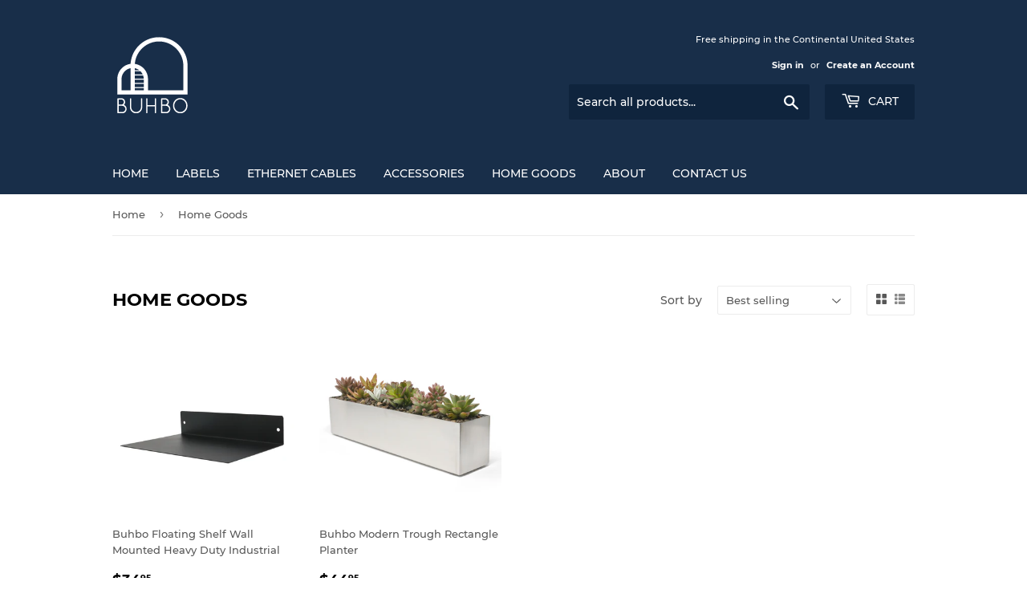

--- FILE ---
content_type: text/javascript; charset=utf-8
request_url: https://www.buhbo.com/products/buhbo-modern-trough-rectangle-planter.js
body_size: 1879
content:
{"id":4391315832918,"title":"Buhbo Modern Trough Rectangle Planter","handle":"buhbo-modern-trough-rectangle-planter","description":"\u003cp\u003eThe Buhbo Stainless Steel Planter helps you bring home a clean and sleek designer look. Perfect on the window sill, counter top, fireplace mantle, and as a table's centerpiece. The heavy duty stainless steel is hand welded to ensure a water tight enclosure. Because there are no drainage holes, the best way to plant succulents\/small plants is to use a layer of gravel, rock or pebbles on the bottom of the planter. Using an optional layer of charcoal over the gravel will improve the drainage and absorb impurities and odors. The top layer should be loose soil or cactus mix that drains well.\u003c\/p\u003e\n\u003cp\u003e\u003cstrong\u003eDimensions\u003c\/strong\u003e\u003c\/p\u003e\n\u003cp\u003e\u003c\/p\u003e\u003cul\u003e\n\u003cli\u003e16 inch - Length is 16 inches \/ Width is 3.25 inches \/ Height is 3.5 inches \/ Opening is 15.875 inches x 3.125 inches\u003c\/li\u003e\n\u003cli\u003e32 inch - Length is 32 inches \/ Width is 3.25 inches \/ Height is 3.5 inches \/ Opening is 31.875 inches x 3.125 inches\u003c\/li\u003e\n\u003cli\u003eLarge 16 inch - Length is 16 inches \/ Width is 8 inches \/ Height is 6 inches \/ Opening is 15.875 inches x 7.875 inches\u003c\/li\u003e\n\u003cli\u003eLarge 32 inch - Length is 32 inches \/ Width is 8 inches \/ Height is 6 inches \/ Opening is 31.875 inches x 7.875 inches\u003c\/li\u003e\n\u003c\/ul\u003e","published_at":"2019-12-18T03:47:51-08:00","created_at":"2019-11-21T17:27:15-08:00","vendor":"BUHBO","type":"Home Goods","tags":[],"price":4495,"price_min":4495,"price_max":13995,"available":true,"price_varies":true,"compare_at_price":null,"compare_at_price_min":0,"compare_at_price_max":0,"compare_at_price_varies":false,"variants":[{"id":31359916146774,"title":"16 inch \/ Stainless Steel","option1":"16 inch","option2":"Stainless Steel","option3":null,"sku":"BUB-PLNT-SS-16","requires_shipping":true,"taxable":true,"featured_image":{"id":13635505619030,"product_id":4391315832918,"position":1,"created_at":"2019-11-25T14:15:38-08:00","updated_at":"2019-11-25T14:15:38-08:00","alt":null,"width":1500,"height":1500,"src":"https:\/\/cdn.shopify.com\/s\/files\/1\/0103\/5572\/products\/planter-16-01.jpg?v=1574720138","variant_ids":[31359916146774]},"available":false,"name":"Buhbo Modern Trough Rectangle Planter - 16 inch \/ Stainless Steel","public_title":"16 inch \/ Stainless Steel","options":["16 inch","Stainless Steel"],"price":5495,"weight":1474,"compare_at_price":null,"inventory_quantity":0,"inventory_management":"shopify","inventory_policy":"deny","barcode":"887503181470","featured_media":{"alt":null,"id":5808317464662,"position":1,"preview_image":{"aspect_ratio":1.0,"height":1500,"width":1500,"src":"https:\/\/cdn.shopify.com\/s\/files\/1\/0103\/5572\/products\/planter-16-01.jpg?v=1574720138"}},"requires_selling_plan":false,"selling_plan_allocations":[]},{"id":39790289354838,"title":"16 inch \/ Black","option1":"16 inch","option2":"Black","option3":null,"sku":"BUB-PLNT-BLK-16","requires_shipping":true,"taxable":true,"featured_image":{"id":29803733319766,"product_id":4391315832918,"position":9,"created_at":"2022-04-08T12:11:40-07:00","updated_at":"2022-04-08T12:11:40-07:00","alt":null,"width":1500,"height":1500,"src":"https:\/\/cdn.shopify.com\/s\/files\/1\/0103\/5572\/products\/BUB-PLNT-BLK-16-00.jpg?v=1649445100","variant_ids":[39790289354838]},"available":true,"name":"Buhbo Modern Trough Rectangle Planter - 16 inch \/ Black","public_title":"16 inch \/ Black","options":["16 inch","Black"],"price":4495,"weight":1474,"compare_at_price":null,"inventory_quantity":100,"inventory_management":"shopify","inventory_policy":"deny","barcode":"","featured_media":{"alt":null,"id":22284445024342,"position":9,"preview_image":{"aspect_ratio":1.0,"height":1500,"width":1500,"src":"https:\/\/cdn.shopify.com\/s\/files\/1\/0103\/5572\/products\/BUB-PLNT-BLK-16-00.jpg?v=1649445100"}},"requires_selling_plan":false,"selling_plan_allocations":[]},{"id":39790289387606,"title":"16 inch \/ White","option1":"16 inch","option2":"White","option3":null,"sku":"BUB-PLNT-WHT-16","requires_shipping":true,"taxable":true,"featured_image":{"id":29803741544534,"product_id":4391315832918,"position":13,"created_at":"2022-04-08T12:12:40-07:00","updated_at":"2022-04-08T12:12:40-07:00","alt":null,"width":1500,"height":1500,"src":"https:\/\/cdn.shopify.com\/s\/files\/1\/0103\/5572\/products\/BUB-PLNT-WHT-16-00.jpg?v=1649445160","variant_ids":[39790289387606]},"available":true,"name":"Buhbo Modern Trough Rectangle Planter - 16 inch \/ White","public_title":"16 inch \/ White","options":["16 inch","White"],"price":4495,"weight":1474,"compare_at_price":null,"inventory_quantity":17,"inventory_management":"shopify","inventory_policy":"deny","barcode":"","featured_media":{"alt":null,"id":22284453740630,"position":13,"preview_image":{"aspect_ratio":1.0,"height":1500,"width":1500,"src":"https:\/\/cdn.shopify.com\/s\/files\/1\/0103\/5572\/products\/BUB-PLNT-WHT-16-00.jpg?v=1649445160"}},"requires_selling_plan":false,"selling_plan_allocations":[]},{"id":31359916277846,"title":"32 inch \/ Stainless Steel","option1":"32 inch","option2":"Stainless Steel","option3":null,"sku":"BUB-PLNT-SS-32","requires_shipping":true,"taxable":true,"featured_image":{"id":13635505979478,"product_id":4391315832918,"position":2,"created_at":"2019-11-25T14:15:40-08:00","updated_at":"2019-11-25T14:15:40-08:00","alt":null,"width":1500,"height":1500,"src":"https:\/\/cdn.shopify.com\/s\/files\/1\/0103\/5572\/products\/planter-32-01.jpg?v=1574720140","variant_ids":[31359916277846]},"available":true,"name":"Buhbo Modern Trough Rectangle Planter - 32 inch \/ Stainless Steel","public_title":"32 inch \/ Stainless Steel","options":["32 inch","Stainless Steel"],"price":6995,"weight":3175,"compare_at_price":null,"inventory_quantity":2,"inventory_management":"shopify","inventory_policy":"deny","barcode":"887503181487","featured_media":{"alt":null,"id":5808317857878,"position":2,"preview_image":{"aspect_ratio":1.0,"height":1500,"width":1500,"src":"https:\/\/cdn.shopify.com\/s\/files\/1\/0103\/5572\/products\/planter-32-01.jpg?v=1574720140"}},"requires_selling_plan":false,"selling_plan_allocations":[]},{"id":39790289420374,"title":"32 inch \/ Black","option1":"32 inch","option2":"Black","option3":null,"sku":"BUB-PLNT-BLK-32","requires_shipping":true,"taxable":true,"featured_image":{"id":29803744198742,"product_id":4391315832918,"position":14,"created_at":"2022-04-08T12:12:56-07:00","updated_at":"2022-04-08T12:12:56-07:00","alt":null,"width":1500,"height":1500,"src":"https:\/\/cdn.shopify.com\/s\/files\/1\/0103\/5572\/products\/BUB-PLNT-BLK-32-00.jpg?v=1649445176","variant_ids":[39790289420374]},"available":true,"name":"Buhbo Modern Trough Rectangle Planter - 32 inch \/ Black","public_title":"32 inch \/ Black","options":["32 inch","Black"],"price":6595,"weight":3175,"compare_at_price":null,"inventory_quantity":100,"inventory_management":"shopify","inventory_policy":"deny","barcode":"","featured_media":{"alt":null,"id":22284458000470,"position":14,"preview_image":{"aspect_ratio":1.0,"height":1500,"width":1500,"src":"https:\/\/cdn.shopify.com\/s\/files\/1\/0103\/5572\/products\/BUB-PLNT-BLK-32-00.jpg?v=1649445176"}},"requires_selling_plan":false,"selling_plan_allocations":[]},{"id":39790289453142,"title":"32 inch \/ White","option1":"32 inch","option2":"White","option3":null,"sku":"BUB-PLNT-WHT-32","requires_shipping":true,"taxable":true,"featured_image":{"id":29803749474390,"product_id":4391315832918,"position":17,"created_at":"2022-04-08T12:13:55-07:00","updated_at":"2022-04-08T12:13:55-07:00","alt":null,"width":1500,"height":1500,"src":"https:\/\/cdn.shopify.com\/s\/files\/1\/0103\/5572\/products\/BUB-PLNT-WHT-32-00.jpg?v=1649445235","variant_ids":[39790289453142]},"available":true,"name":"Buhbo Modern Trough Rectangle Planter - 32 inch \/ White","public_title":"32 inch \/ White","options":["32 inch","White"],"price":6595,"weight":3175,"compare_at_price":null,"inventory_quantity":70,"inventory_management":"shopify","inventory_policy":"deny","barcode":"","featured_media":{"alt":null,"id":22284462162006,"position":17,"preview_image":{"aspect_ratio":1.0,"height":1500,"width":1500,"src":"https:\/\/cdn.shopify.com\/s\/files\/1\/0103\/5572\/products\/BUB-PLNT-WHT-32-00.jpg?v=1649445235"}},"requires_selling_plan":false,"selling_plan_allocations":[]},{"id":31359916212310,"title":"Large 16 inch \/ Stainless Steel","option1":"Large 16 inch","option2":"Stainless Steel","option3":null,"sku":"BUB-PLNT-SS-LG-16","requires_shipping":true,"taxable":true,"featured_image":{"id":13635505094742,"product_id":4391315832918,"position":3,"created_at":"2019-11-25T14:15:35-08:00","updated_at":"2019-11-25T14:15:35-08:00","alt":null,"width":1500,"height":1500,"src":"https:\/\/cdn.shopify.com\/s\/files\/1\/0103\/5572\/products\/planter-6x8x16-02.jpg?v=1574720135","variant_ids":[31359916212310]},"available":false,"name":"Buhbo Modern Trough Rectangle Planter - Large 16 inch \/ Stainless Steel","public_title":"Large 16 inch \/ Stainless Steel","options":["Large 16 inch","Stainless Steel"],"price":8995,"weight":3348,"compare_at_price":null,"inventory_quantity":0,"inventory_management":"shopify","inventory_policy":"deny","barcode":"887503182774","featured_media":{"alt":null,"id":5808316973142,"position":3,"preview_image":{"aspect_ratio":1.0,"height":1500,"width":1500,"src":"https:\/\/cdn.shopify.com\/s\/files\/1\/0103\/5572\/products\/planter-6x8x16-02.jpg?v=1574720135"}},"requires_selling_plan":false,"selling_plan_allocations":[]},{"id":31359916245078,"title":"Large 32 inch \/ Stainless Steel","option1":"Large 32 inch","option2":"Stainless Steel","option3":null,"sku":"BUB-PLNT-SS-LG-32","requires_shipping":true,"taxable":true,"featured_image":{"id":13635506307158,"product_id":4391315832918,"position":4,"created_at":"2019-11-25T14:15:42-08:00","updated_at":"2019-11-25T14:15:42-08:00","alt":null,"width":1500,"height":1500,"src":"https:\/\/cdn.shopify.com\/s\/files\/1\/0103\/5572\/products\/planter-6x8x32-02.jpg?v=1574720142","variant_ids":[31359916245078]},"available":true,"name":"Buhbo Modern Trough Rectangle Planter - Large 32 inch \/ Stainless Steel","public_title":"Large 32 inch \/ Stainless Steel","options":["Large 32 inch","Stainless Steel"],"price":13995,"weight":6024,"compare_at_price":null,"inventory_quantity":12,"inventory_management":"shopify","inventory_policy":"deny","barcode":"887503182781","featured_media":{"alt":null,"id":5808318185558,"position":4,"preview_image":{"aspect_ratio":1.0,"height":1500,"width":1500,"src":"https:\/\/cdn.shopify.com\/s\/files\/1\/0103\/5572\/products\/planter-6x8x32-02.jpg?v=1574720142"}},"requires_selling_plan":false,"selling_plan_allocations":[]}],"images":["\/\/cdn.shopify.com\/s\/files\/1\/0103\/5572\/products\/planter-16-01.jpg?v=1574720138","\/\/cdn.shopify.com\/s\/files\/1\/0103\/5572\/products\/planter-32-01.jpg?v=1574720140","\/\/cdn.shopify.com\/s\/files\/1\/0103\/5572\/products\/planter-6x8x16-02.jpg?v=1574720135","\/\/cdn.shopify.com\/s\/files\/1\/0103\/5572\/products\/planter-6x8x32-02.jpg?v=1574720142","\/\/cdn.shopify.com\/s\/files\/1\/0103\/5572\/products\/planter-detail-01.jpg?v=1574731526","\/\/cdn.shopify.com\/s\/files\/1\/0103\/5572\/products\/planter-detail-02.jpg?v=1574731535","\/\/cdn.shopify.com\/s\/files\/1\/0103\/5572\/products\/planter-detail-03.jpg?v=1574731548","\/\/cdn.shopify.com\/s\/files\/1\/0103\/5572\/products\/planter-detail-04.jpg?v=1574731554","\/\/cdn.shopify.com\/s\/files\/1\/0103\/5572\/products\/BUB-PLNT-BLK-16-00.jpg?v=1649445100","\/\/cdn.shopify.com\/s\/files\/1\/0103\/5572\/products\/BUB-PLNT-BLK-16-01.jpg?v=1649445115","\/\/cdn.shopify.com\/s\/files\/1\/0103\/5572\/products\/BUB-PLNT-BLK-16-03.jpg?v=1649445121","\/\/cdn.shopify.com\/s\/files\/1\/0103\/5572\/products\/BUB-PLNT-BLK-16-02.jpg?v=1649445128","\/\/cdn.shopify.com\/s\/files\/1\/0103\/5572\/products\/BUB-PLNT-WHT-16-00.jpg?v=1649445160","\/\/cdn.shopify.com\/s\/files\/1\/0103\/5572\/products\/BUB-PLNT-BLK-32-00.jpg?v=1649445176","\/\/cdn.shopify.com\/s\/files\/1\/0103\/5572\/products\/BUB-PLNT-BLK-16-05.jpg?v=1649445186","\/\/cdn.shopify.com\/s\/files\/1\/0103\/5572\/products\/BUB-PLNT-BLK-32-03.jpg?v=1649445210","\/\/cdn.shopify.com\/s\/files\/1\/0103\/5572\/products\/BUB-PLNT-WHT-32-00.jpg?v=1649445235"],"featured_image":"\/\/cdn.shopify.com\/s\/files\/1\/0103\/5572\/products\/planter-16-01.jpg?v=1574720138","options":[{"name":"Size","position":1,"values":["16 inch","32 inch","Large 16 inch","Large 32 inch"]},{"name":"Color","position":2,"values":["Stainless Steel","Black","White"]}],"url":"\/products\/buhbo-modern-trough-rectangle-planter","media":[{"alt":null,"id":5808317464662,"position":1,"preview_image":{"aspect_ratio":1.0,"height":1500,"width":1500,"src":"https:\/\/cdn.shopify.com\/s\/files\/1\/0103\/5572\/products\/planter-16-01.jpg?v=1574720138"},"aspect_ratio":1.0,"height":1500,"media_type":"image","src":"https:\/\/cdn.shopify.com\/s\/files\/1\/0103\/5572\/products\/planter-16-01.jpg?v=1574720138","width":1500},{"alt":null,"id":5808317857878,"position":2,"preview_image":{"aspect_ratio":1.0,"height":1500,"width":1500,"src":"https:\/\/cdn.shopify.com\/s\/files\/1\/0103\/5572\/products\/planter-32-01.jpg?v=1574720140"},"aspect_ratio":1.0,"height":1500,"media_type":"image","src":"https:\/\/cdn.shopify.com\/s\/files\/1\/0103\/5572\/products\/planter-32-01.jpg?v=1574720140","width":1500},{"alt":null,"id":5808316973142,"position":3,"preview_image":{"aspect_ratio":1.0,"height":1500,"width":1500,"src":"https:\/\/cdn.shopify.com\/s\/files\/1\/0103\/5572\/products\/planter-6x8x16-02.jpg?v=1574720135"},"aspect_ratio":1.0,"height":1500,"media_type":"image","src":"https:\/\/cdn.shopify.com\/s\/files\/1\/0103\/5572\/products\/planter-6x8x16-02.jpg?v=1574720135","width":1500},{"alt":null,"id":5808318185558,"position":4,"preview_image":{"aspect_ratio":1.0,"height":1500,"width":1500,"src":"https:\/\/cdn.shopify.com\/s\/files\/1\/0103\/5572\/products\/planter-6x8x32-02.jpg?v=1574720142"},"aspect_ratio":1.0,"height":1500,"media_type":"image","src":"https:\/\/cdn.shopify.com\/s\/files\/1\/0103\/5572\/products\/planter-6x8x32-02.jpg?v=1574720142","width":1500},{"alt":null,"id":5810119442518,"position":5,"preview_image":{"aspect_ratio":1.0,"height":1500,"width":1500,"src":"https:\/\/cdn.shopify.com\/s\/files\/1\/0103\/5572\/products\/planter-detail-01.jpg?v=1574731526"},"aspect_ratio":1.0,"height":1500,"media_type":"image","src":"https:\/\/cdn.shopify.com\/s\/files\/1\/0103\/5572\/products\/planter-detail-01.jpg?v=1574731526","width":1500},{"alt":null,"id":5810120949846,"position":6,"preview_image":{"aspect_ratio":1.0,"height":1500,"width":1500,"src":"https:\/\/cdn.shopify.com\/s\/files\/1\/0103\/5572\/products\/planter-detail-02.jpg?v=1574731535"},"aspect_ratio":1.0,"height":1500,"media_type":"image","src":"https:\/\/cdn.shopify.com\/s\/files\/1\/0103\/5572\/products\/planter-detail-02.jpg?v=1574731535","width":1500},{"alt":null,"id":5810122260566,"position":7,"preview_image":{"aspect_ratio":1.0,"height":1500,"width":1500,"src":"https:\/\/cdn.shopify.com\/s\/files\/1\/0103\/5572\/products\/planter-detail-03.jpg?v=1574731548"},"aspect_ratio":1.0,"height":1500,"media_type":"image","src":"https:\/\/cdn.shopify.com\/s\/files\/1\/0103\/5572\/products\/planter-detail-03.jpg?v=1574731548","width":1500},{"alt":null,"id":5810123964502,"position":8,"preview_image":{"aspect_ratio":1.0,"height":1500,"width":1500,"src":"https:\/\/cdn.shopify.com\/s\/files\/1\/0103\/5572\/products\/planter-detail-04.jpg?v=1574731554"},"aspect_ratio":1.0,"height":1500,"media_type":"image","src":"https:\/\/cdn.shopify.com\/s\/files\/1\/0103\/5572\/products\/planter-detail-04.jpg?v=1574731554","width":1500},{"alt":null,"id":22284445024342,"position":9,"preview_image":{"aspect_ratio":1.0,"height":1500,"width":1500,"src":"https:\/\/cdn.shopify.com\/s\/files\/1\/0103\/5572\/products\/BUB-PLNT-BLK-16-00.jpg?v=1649445100"},"aspect_ratio":1.0,"height":1500,"media_type":"image","src":"https:\/\/cdn.shopify.com\/s\/files\/1\/0103\/5572\/products\/BUB-PLNT-BLK-16-00.jpg?v=1649445100","width":1500},{"alt":null,"id":22284450758742,"position":10,"preview_image":{"aspect_ratio":1.0,"height":1500,"width":1500,"src":"https:\/\/cdn.shopify.com\/s\/files\/1\/0103\/5572\/products\/BUB-PLNT-BLK-16-01.jpg?v=1649445115"},"aspect_ratio":1.0,"height":1500,"media_type":"image","src":"https:\/\/cdn.shopify.com\/s\/files\/1\/0103\/5572\/products\/BUB-PLNT-BLK-16-01.jpg?v=1649445115","width":1500},{"alt":null,"id":22284451119190,"position":11,"preview_image":{"aspect_ratio":1.0,"height":1500,"width":1500,"src":"https:\/\/cdn.shopify.com\/s\/files\/1\/0103\/5572\/products\/BUB-PLNT-BLK-16-03.jpg?v=1649445121"},"aspect_ratio":1.0,"height":1500,"media_type":"image","src":"https:\/\/cdn.shopify.com\/s\/files\/1\/0103\/5572\/products\/BUB-PLNT-BLK-16-03.jpg?v=1649445121","width":1500},{"alt":null,"id":22284451577942,"position":12,"preview_image":{"aspect_ratio":1.0,"height":1500,"width":1500,"src":"https:\/\/cdn.shopify.com\/s\/files\/1\/0103\/5572\/products\/BUB-PLNT-BLK-16-02.jpg?v=1649445128"},"aspect_ratio":1.0,"height":1500,"media_type":"image","src":"https:\/\/cdn.shopify.com\/s\/files\/1\/0103\/5572\/products\/BUB-PLNT-BLK-16-02.jpg?v=1649445128","width":1500},{"alt":null,"id":22284453740630,"position":13,"preview_image":{"aspect_ratio":1.0,"height":1500,"width":1500,"src":"https:\/\/cdn.shopify.com\/s\/files\/1\/0103\/5572\/products\/BUB-PLNT-WHT-16-00.jpg?v=1649445160"},"aspect_ratio":1.0,"height":1500,"media_type":"image","src":"https:\/\/cdn.shopify.com\/s\/files\/1\/0103\/5572\/products\/BUB-PLNT-WHT-16-00.jpg?v=1649445160","width":1500},{"alt":null,"id":22284458000470,"position":14,"preview_image":{"aspect_ratio":1.0,"height":1500,"width":1500,"src":"https:\/\/cdn.shopify.com\/s\/files\/1\/0103\/5572\/products\/BUB-PLNT-BLK-32-00.jpg?v=1649445176"},"aspect_ratio":1.0,"height":1500,"media_type":"image","src":"https:\/\/cdn.shopify.com\/s\/files\/1\/0103\/5572\/products\/BUB-PLNT-BLK-32-00.jpg?v=1649445176","width":1500},{"alt":null,"id":22284458950742,"position":15,"preview_image":{"aspect_ratio":1.0,"height":1500,"width":1500,"src":"https:\/\/cdn.shopify.com\/s\/files\/1\/0103\/5572\/products\/BUB-PLNT-BLK-16-05.jpg?v=1649445186"},"aspect_ratio":1.0,"height":1500,"media_type":"image","src":"https:\/\/cdn.shopify.com\/s\/files\/1\/0103\/5572\/products\/BUB-PLNT-BLK-16-05.jpg?v=1649445186","width":1500},{"alt":null,"id":22284460064854,"position":16,"preview_image":{"aspect_ratio":1.0,"height":1500,"width":1500,"src":"https:\/\/cdn.shopify.com\/s\/files\/1\/0103\/5572\/products\/BUB-PLNT-BLK-32-03.jpg?v=1649445210"},"aspect_ratio":1.0,"height":1500,"media_type":"image","src":"https:\/\/cdn.shopify.com\/s\/files\/1\/0103\/5572\/products\/BUB-PLNT-BLK-32-03.jpg?v=1649445210","width":1500},{"alt":null,"id":22284462162006,"position":17,"preview_image":{"aspect_ratio":1.0,"height":1500,"width":1500,"src":"https:\/\/cdn.shopify.com\/s\/files\/1\/0103\/5572\/products\/BUB-PLNT-WHT-32-00.jpg?v=1649445235"},"aspect_ratio":1.0,"height":1500,"media_type":"image","src":"https:\/\/cdn.shopify.com\/s\/files\/1\/0103\/5572\/products\/BUB-PLNT-WHT-32-00.jpg?v=1649445235","width":1500}],"requires_selling_plan":false,"selling_plan_groups":[]}

--- FILE ---
content_type: text/javascript; charset=utf-8
request_url: https://www.buhbo.com/products/buhbo-floating-shelf-wall-mounted-heavy-duty-industrial.js
body_size: 1247
content:
{"id":4716799688790,"title":"Buhbo Floating Shelf Wall Mounted Heavy Duty Industrial","handle":"buhbo-floating-shelf-wall-mounted-heavy-duty-industrial","description":"We love decor that fits into different styles and spaces. The clean simple design makes the Buhbo floating shelf versatile for any space. The durable high quality steel makes the shelf utilitarian while the professional finish makes the shelf eye catching. Use it for books, plants, figurines, picture frames, spice rack, and much more. \u003cbr\u003e\u003cbr\u003eThere is no top or bottom to this shelf. Install it with the flange or top or bottom. For an ultra clean look, the flange can be hidden with wall paneling with some planning.\u003cbr\u003e\u003cbr\u003e* EASY TO CLEAN: Like most stainless steel, finger prints and water spots may show. Simply use a damp towel, or a little window cleaner will take care of it.","published_at":"2020-05-21T10:09:11-07:00","created_at":"2020-05-21T10:18:07-07:00","vendor":"BUHBO","type":"Home Goods","tags":[],"price":3495,"price_min":3495,"price_max":8495,"available":true,"price_varies":true,"compare_at_price":null,"compare_at_price_min":0,"compare_at_price_max":0,"compare_at_price_varies":false,"variants":[{"id":32572675063894,"title":"12\"W x 8\"D \/ Black","option1":"12\"W x 8\"D","option2":"Black","option3":null,"sku":"BUB-SHLF-12-BLK","requires_shipping":true,"taxable":true,"featured_image":{"id":15027792314454,"product_id":4716799688790,"position":1,"created_at":"2020-05-21T10:18:11-07:00","updated_at":"2020-05-21T10:18:11-07:00","alt":null,"width":1500,"height":1500,"src":"https:\/\/cdn.shopify.com\/s\/files\/1\/0103\/5572\/products\/BUB-SHLF-12-BLK-01.jpg?v=1590081491","variant_ids":[32572675063894]},"available":true,"name":"Buhbo Floating Shelf Wall Mounted Heavy Duty Industrial - 12\"W x 8\"D \/ Black","public_title":"12\"W x 8\"D \/ Black","options":["12\"W x 8\"D","Black"],"price":3495,"weight":0,"compare_at_price":null,"inventory_quantity":100,"inventory_management":"shopify","inventory_policy":"deny","barcode":"887503183092","featured_media":{"alt":null,"id":7201030111318,"position":1,"preview_image":{"aspect_ratio":1.0,"height":1500,"width":1500,"src":"https:\/\/cdn.shopify.com\/s\/files\/1\/0103\/5572\/products\/BUB-SHLF-12-BLK-01.jpg?v=1590081491"}},"requires_selling_plan":false,"selling_plan_allocations":[]},{"id":32572675096662,"title":"12\"W x 8\"D \/ White","option1":"12\"W x 8\"D","option2":"White","option3":null,"sku":"BUB-SHLF-12-WHT","requires_shipping":true,"taxable":true,"featured_image":{"id":15027821740118,"product_id":4716799688790,"position":12,"created_at":"2020-05-21T10:22:02-07:00","updated_at":"2020-05-21T10:24:28-07:00","alt":null,"width":1500,"height":1500,"src":"https:\/\/cdn.shopify.com\/s\/files\/1\/0103\/5572\/products\/BUB-SHLF-12-WHT-01.jpg?v=1590081868","variant_ids":[32572675096662]},"available":true,"name":"Buhbo Floating Shelf Wall Mounted Heavy Duty Industrial - 12\"W x 8\"D \/ White","public_title":"12\"W x 8\"D \/ White","options":["12\"W x 8\"D","White"],"price":3495,"weight":0,"compare_at_price":null,"inventory_quantity":100,"inventory_management":"shopify","inventory_policy":"deny","barcode":"887503183108","featured_media":{"alt":null,"id":7201059176534,"position":12,"preview_image":{"aspect_ratio":1.0,"height":1500,"width":1500,"src":"https:\/\/cdn.shopify.com\/s\/files\/1\/0103\/5572\/products\/BUB-SHLF-12-WHT-01.jpg?v=1590081868"}},"requires_selling_plan":false,"selling_plan_allocations":[]},{"id":32572675129430,"title":"12\"W x 8\"D \/ Stainless Steel","option1":"12\"W x 8\"D","option2":"Stainless Steel","option3":null,"sku":"BUB-SHLF-12-SS","requires_shipping":true,"taxable":true,"featured_image":{"id":15027821805654,"product_id":4716799688790,"position":8,"created_at":"2020-05-21T10:22:03-07:00","updated_at":"2020-05-21T10:24:28-07:00","alt":null,"width":1500,"height":1500,"src":"https:\/\/cdn.shopify.com\/s\/files\/1\/0103\/5572\/products\/BUB-SHLF-12-SS-01.jpg?v=1590081868","variant_ids":[32572675129430]},"available":true,"name":"Buhbo Floating Shelf Wall Mounted Heavy Duty Industrial - 12\"W x 8\"D \/ Stainless Steel","public_title":"12\"W x 8\"D \/ Stainless Steel","options":["12\"W x 8\"D","Stainless Steel"],"price":3495,"weight":0,"compare_at_price":null,"inventory_quantity":100,"inventory_management":"shopify","inventory_policy":"continue","barcode":"887503183115","featured_media":{"alt":null,"id":7201059045462,"position":8,"preview_image":{"aspect_ratio":1.0,"height":1500,"width":1500,"src":"https:\/\/cdn.shopify.com\/s\/files\/1\/0103\/5572\/products\/BUB-SHLF-12-SS-01.jpg?v=1590081868"}},"requires_selling_plan":false,"selling_plan_allocations":[]},{"id":32572675162198,"title":"24\"W x 8\"D \/ Black","option1":"24\"W x 8\"D","option2":"Black","option3":null,"sku":"BUB-SHLF-24-BLK","requires_shipping":true,"taxable":true,"featured_image":{"id":15027821707350,"product_id":4716799688790,"position":16,"created_at":"2020-05-21T10:22:02-07:00","updated_at":"2020-05-21T10:24:28-07:00","alt":null,"width":1500,"height":1500,"src":"https:\/\/cdn.shopify.com\/s\/files\/1\/0103\/5572\/products\/BUB-SHLF-24-BLK-01.jpg?v=1590081868","variant_ids":[32572675162198]},"available":false,"name":"Buhbo Floating Shelf Wall Mounted Heavy Duty Industrial - 24\"W x 8\"D \/ Black","public_title":"24\"W x 8\"D \/ Black","options":["24\"W x 8\"D","Black"],"price":5995,"weight":2939,"compare_at_price":null,"inventory_quantity":0,"inventory_management":"shopify","inventory_policy":"deny","barcode":"887503183122","featured_media":{"alt":null,"id":7201059307606,"position":16,"preview_image":{"aspect_ratio":1.0,"height":1500,"width":1500,"src":"https:\/\/cdn.shopify.com\/s\/files\/1\/0103\/5572\/products\/BUB-SHLF-24-BLK-01.jpg?v=1590081868"}},"requires_selling_plan":false,"selling_plan_allocations":[]},{"id":32572675194966,"title":"24\"W x 8\"D \/ White","option1":"24\"W x 8\"D","option2":"White","option3":null,"sku":"BUB-SHLF-24-WHT","requires_shipping":true,"taxable":true,"featured_image":{"id":15027822428246,"product_id":4716799688790,"position":24,"created_at":"2020-05-21T10:22:06-07:00","updated_at":"2020-05-21T10:24:28-07:00","alt":null,"width":1500,"height":1500,"src":"https:\/\/cdn.shopify.com\/s\/files\/1\/0103\/5572\/products\/BUB-SHLF-24-WHT-01.jpg?v=1590081868","variant_ids":[32572675194966]},"available":false,"name":"Buhbo Floating Shelf Wall Mounted Heavy Duty Industrial - 24\"W x 8\"D \/ White","public_title":"24\"W x 8\"D \/ White","options":["24\"W x 8\"D","White"],"price":5995,"weight":0,"compare_at_price":null,"inventory_quantity":0,"inventory_management":"shopify","inventory_policy":"deny","barcode":"887503183139","featured_media":{"alt":null,"id":7201059569750,"position":24,"preview_image":{"aspect_ratio":1.0,"height":1500,"width":1500,"src":"https:\/\/cdn.shopify.com\/s\/files\/1\/0103\/5572\/products\/BUB-SHLF-24-WHT-01.jpg?v=1590081868"}},"requires_selling_plan":false,"selling_plan_allocations":[]},{"id":32572675227734,"title":"24\"W x 8\"D \/ Stainless Steel","option1":"24\"W x 8\"D","option2":"Stainless Steel","option3":null,"sku":"BUB-SHLF-24-SS","requires_shipping":true,"taxable":true,"featured_image":{"id":15027822723158,"product_id":4716799688790,"position":20,"created_at":"2020-05-21T10:22:09-07:00","updated_at":"2020-05-21T10:24:28-07:00","alt":null,"width":1500,"height":1500,"src":"https:\/\/cdn.shopify.com\/s\/files\/1\/0103\/5572\/products\/BUB-SHLF-24-SS-01.jpg?v=1590081868","variant_ids":[32572675227734]},"available":false,"name":"Buhbo Floating Shelf Wall Mounted Heavy Duty Industrial - 24\"W x 8\"D \/ Stainless Steel","public_title":"24\"W x 8\"D \/ Stainless Steel","options":["24\"W x 8\"D","Stainless Steel"],"price":5995,"weight":0,"compare_at_price":null,"inventory_quantity":0,"inventory_management":"shopify","inventory_policy":"deny","barcode":"887503183146","featured_media":{"alt":null,"id":7201059438678,"position":20,"preview_image":{"aspect_ratio":1.0,"height":1500,"width":1500,"src":"https:\/\/cdn.shopify.com\/s\/files\/1\/0103\/5572\/products\/BUB-SHLF-24-SS-01.jpg?v=1590081868"}},"requires_selling_plan":false,"selling_plan_allocations":[]},{"id":32572675260502,"title":"36\"W x 8\"D \/ Black","option1":"36\"W x 8\"D","option2":"Black","option3":null,"sku":"BUB-SHLF-36-BLK","requires_shipping":true,"taxable":true,"featured_image":{"id":15027822100566,"product_id":4716799688790,"position":28,"created_at":"2020-05-21T10:22:05-07:00","updated_at":"2020-05-21T10:24:28-07:00","alt":null,"width":1500,"height":1500,"src":"https:\/\/cdn.shopify.com\/s\/files\/1\/0103\/5572\/products\/BUB-SHLF-36-BLK-01.jpg?v=1590081868","variant_ids":[32572675260502]},"available":false,"name":"Buhbo Floating Shelf Wall Mounted Heavy Duty Industrial - 36\"W x 8\"D \/ Black","public_title":"36\"W x 8\"D \/ Black","options":["36\"W x 8\"D","Black"],"price":8495,"weight":0,"compare_at_price":null,"inventory_quantity":0,"inventory_management":"shopify","inventory_policy":"deny","barcode":"887503183153","featured_media":{"alt":null,"id":7201059700822,"position":28,"preview_image":{"aspect_ratio":1.0,"height":1500,"width":1500,"src":"https:\/\/cdn.shopify.com\/s\/files\/1\/0103\/5572\/products\/BUB-SHLF-36-BLK-01.jpg?v=1590081868"}},"requires_selling_plan":false,"selling_plan_allocations":[]},{"id":32572675293270,"title":"36\"W x 8\"D \/ White","option1":"36\"W x 8\"D","option2":"White","option3":null,"sku":"BUB-SHLF-36-WHT","requires_shipping":true,"taxable":true,"featured_image":{"id":15027821936726,"product_id":4716799688790,"position":36,"created_at":"2020-05-21T10:22:04-07:00","updated_at":"2020-05-21T10:24:28-07:00","alt":null,"width":1500,"height":1500,"src":"https:\/\/cdn.shopify.com\/s\/files\/1\/0103\/5572\/products\/BUB-SHLF-36-WHT-01.jpg?v=1590081868","variant_ids":[32572675293270]},"available":false,"name":"Buhbo Floating Shelf Wall Mounted Heavy Duty Industrial - 36\"W x 8\"D \/ White","public_title":"36\"W x 8\"D \/ White","options":["36\"W x 8\"D","White"],"price":8495,"weight":0,"compare_at_price":null,"inventory_quantity":0,"inventory_management":"shopify","inventory_policy":"deny","barcode":"887503183160","featured_media":{"alt":null,"id":7201059962966,"position":36,"preview_image":{"aspect_ratio":1.0,"height":1500,"width":1500,"src":"https:\/\/cdn.shopify.com\/s\/files\/1\/0103\/5572\/products\/BUB-SHLF-36-WHT-01.jpg?v=1590081868"}},"requires_selling_plan":false,"selling_plan_allocations":[]},{"id":32572675326038,"title":"36\"W x 8\"D \/ Stainless Steel","option1":"36\"W x 8\"D","option2":"Stainless Steel","option3":null,"sku":"BUB-SHLF-36-SS","requires_shipping":true,"taxable":true,"featured_image":{"id":15027823411286,"product_id":4716799688790,"position":32,"created_at":"2020-05-21T10:22:14-07:00","updated_at":"2020-05-21T10:24:28-07:00","alt":null,"width":1500,"height":1500,"src":"https:\/\/cdn.shopify.com\/s\/files\/1\/0103\/5572\/products\/BUB-SHLF-36-SS-01.jpg?v=1590081868","variant_ids":[32572675326038]},"available":false,"name":"Buhbo Floating Shelf Wall Mounted Heavy Duty Industrial - 36\"W x 8\"D \/ Stainless Steel","public_title":"36\"W x 8\"D \/ Stainless Steel","options":["36\"W x 8\"D","Stainless Steel"],"price":8495,"weight":0,"compare_at_price":null,"inventory_quantity":0,"inventory_management":"shopify","inventory_policy":"deny","barcode":"887503183177","featured_media":{"alt":null,"id":7201059831894,"position":32,"preview_image":{"aspect_ratio":1.0,"height":1500,"width":1500,"src":"https:\/\/cdn.shopify.com\/s\/files\/1\/0103\/5572\/products\/BUB-SHLF-36-SS-01.jpg?v=1590081868"}},"requires_selling_plan":false,"selling_plan_allocations":[]}],"images":["\/\/cdn.shopify.com\/s\/files\/1\/0103\/5572\/products\/BUB-SHLF-12-BLK-01.jpg?v=1590081491","\/\/cdn.shopify.com\/s\/files\/1\/0103\/5572\/products\/BUB-SHLF-BLK-D1.jpg?v=1590081879","\/\/cdn.shopify.com\/s\/files\/1\/0103\/5572\/products\/BUB-SHLF-WHT-D1.jpg?v=1590081879","\/\/cdn.shopify.com\/s\/files\/1\/0103\/5572\/products\/BUB-SHLF-Kitchen.jpg?v=1590081879","\/\/cdn.shopify.com\/s\/files\/1\/0103\/5572\/products\/BUB-SHLF-12-BLK-02.jpg?v=1590081879","\/\/cdn.shopify.com\/s\/files\/1\/0103\/5572\/products\/BUB-SHLF-12-BLK-03.jpg?v=1590081879","\/\/cdn.shopify.com\/s\/files\/1\/0103\/5572\/products\/BUB-SHLF-12-BLK-04.jpg?v=1590081879","\/\/cdn.shopify.com\/s\/files\/1\/0103\/5572\/products\/BUB-SHLF-12-SS-01.jpg?v=1590081868","\/\/cdn.shopify.com\/s\/files\/1\/0103\/5572\/products\/BUB-SHLF-12-SS-02.jpg?v=1590081868","\/\/cdn.shopify.com\/s\/files\/1\/0103\/5572\/products\/BUB-SHLF-12-SS-03.jpg?v=1590081868","\/\/cdn.shopify.com\/s\/files\/1\/0103\/5572\/products\/BUB-SHLF-12-SS-04.jpg?v=1590081868","\/\/cdn.shopify.com\/s\/files\/1\/0103\/5572\/products\/BUB-SHLF-12-WHT-01.jpg?v=1590081868","\/\/cdn.shopify.com\/s\/files\/1\/0103\/5572\/products\/BUB-SHLF-12-WHT-02.jpg?v=1590081868","\/\/cdn.shopify.com\/s\/files\/1\/0103\/5572\/products\/BUB-SHLF-12-WHT-03.jpg?v=1590081868","\/\/cdn.shopify.com\/s\/files\/1\/0103\/5572\/products\/BUB-SHLF-12-WHT-04.jpg?v=1590081868","\/\/cdn.shopify.com\/s\/files\/1\/0103\/5572\/products\/BUB-SHLF-24-BLK-01.jpg?v=1590081868","\/\/cdn.shopify.com\/s\/files\/1\/0103\/5572\/products\/BUB-SHLF-24-BLK-02.jpg?v=1590081868","\/\/cdn.shopify.com\/s\/files\/1\/0103\/5572\/products\/BUB-SHLF-24-BLK-03.jpg?v=1590081868","\/\/cdn.shopify.com\/s\/files\/1\/0103\/5572\/products\/BUB-SHLF-24-BLK-04.jpg?v=1590081868","\/\/cdn.shopify.com\/s\/files\/1\/0103\/5572\/products\/BUB-SHLF-24-SS-01.jpg?v=1590081868","\/\/cdn.shopify.com\/s\/files\/1\/0103\/5572\/products\/BUB-SHLF-24-SS-02.jpg?v=1590081868","\/\/cdn.shopify.com\/s\/files\/1\/0103\/5572\/products\/BUB-SHLF-24-SS-03.jpg?v=1590081868","\/\/cdn.shopify.com\/s\/files\/1\/0103\/5572\/products\/BUB-SHLF-24-SS-04.jpg?v=1590081868","\/\/cdn.shopify.com\/s\/files\/1\/0103\/5572\/products\/BUB-SHLF-24-WHT-01.jpg?v=1590081868","\/\/cdn.shopify.com\/s\/files\/1\/0103\/5572\/products\/BUB-SHLF-24-WHT-02.jpg?v=1590081868","\/\/cdn.shopify.com\/s\/files\/1\/0103\/5572\/products\/BUB-SHLF-24-WHT-03.jpg?v=1590081868","\/\/cdn.shopify.com\/s\/files\/1\/0103\/5572\/products\/BUB-SHLF-24-WHT-04.jpg?v=1590081868","\/\/cdn.shopify.com\/s\/files\/1\/0103\/5572\/products\/BUB-SHLF-36-BLK-01.jpg?v=1590081868","\/\/cdn.shopify.com\/s\/files\/1\/0103\/5572\/products\/BUB-SHLF-36-BLK-02.jpg?v=1590081868","\/\/cdn.shopify.com\/s\/files\/1\/0103\/5572\/products\/BUB-SHLF-36-BLK-03.jpg?v=1590081868","\/\/cdn.shopify.com\/s\/files\/1\/0103\/5572\/products\/BUB-SHLF-36-BLK-04.jpg?v=1590081868","\/\/cdn.shopify.com\/s\/files\/1\/0103\/5572\/products\/BUB-SHLF-36-SS-01.jpg?v=1590081868","\/\/cdn.shopify.com\/s\/files\/1\/0103\/5572\/products\/BUB-SHLF-36-SS-02.jpg?v=1590081868","\/\/cdn.shopify.com\/s\/files\/1\/0103\/5572\/products\/BUB-SHLF-36-SS-03.jpg?v=1590081868","\/\/cdn.shopify.com\/s\/files\/1\/0103\/5572\/products\/BUB-SHLF-36-SS-04.jpg?v=1590081868","\/\/cdn.shopify.com\/s\/files\/1\/0103\/5572\/products\/BUB-SHLF-36-WHT-01.jpg?v=1590081868","\/\/cdn.shopify.com\/s\/files\/1\/0103\/5572\/products\/BUB-SHLF-36-WHT-02.jpg?v=1590081868","\/\/cdn.shopify.com\/s\/files\/1\/0103\/5572\/products\/BUB-SHLF-36-WHT-03.jpg?v=1590081868","\/\/cdn.shopify.com\/s\/files\/1\/0103\/5572\/products\/BUB-SHLF-36-WHT-04.jpg?v=1590081868"],"featured_image":"\/\/cdn.shopify.com\/s\/files\/1\/0103\/5572\/products\/BUB-SHLF-12-BLK-01.jpg?v=1590081491","options":[{"name":"Size","position":1,"values":["12\"W x 8\"D","24\"W x 8\"D","36\"W x 8\"D"]},{"name":"Color","position":2,"values":["Black","White","Stainless Steel"]}],"url":"\/products\/buhbo-floating-shelf-wall-mounted-heavy-duty-industrial","media":[{"alt":null,"id":7201030111318,"position":1,"preview_image":{"aspect_ratio":1.0,"height":1500,"width":1500,"src":"https:\/\/cdn.shopify.com\/s\/files\/1\/0103\/5572\/products\/BUB-SHLF-12-BLK-01.jpg?v=1590081491"},"aspect_ratio":1.0,"height":1500,"media_type":"image","src":"https:\/\/cdn.shopify.com\/s\/files\/1\/0103\/5572\/products\/BUB-SHLF-12-BLK-01.jpg?v=1590081491","width":1500},{"alt":null,"id":7201030242390,"position":2,"preview_image":{"aspect_ratio":1.0,"height":1500,"width":1500,"src":"https:\/\/cdn.shopify.com\/s\/files\/1\/0103\/5572\/products\/BUB-SHLF-BLK-D1.jpg?v=1590081879"},"aspect_ratio":1.0,"height":1500,"media_type":"image","src":"https:\/\/cdn.shopify.com\/s\/files\/1\/0103\/5572\/products\/BUB-SHLF-BLK-D1.jpg?v=1590081879","width":1500},{"alt":null,"id":7201076314198,"position":3,"preview_image":{"aspect_ratio":1.0,"height":1500,"width":1500,"src":"https:\/\/cdn.shopify.com\/s\/files\/1\/0103\/5572\/products\/BUB-SHLF-WHT-D1.jpg?v=1590081879"},"aspect_ratio":1.0,"height":1500,"media_type":"image","src":"https:\/\/cdn.shopify.com\/s\/files\/1\/0103\/5572\/products\/BUB-SHLF-WHT-D1.jpg?v=1590081879","width":1500},{"alt":null,"id":7201030275158,"position":4,"preview_image":{"aspect_ratio":1.0,"height":1500,"width":1500,"src":"https:\/\/cdn.shopify.com\/s\/files\/1\/0103\/5572\/products\/BUB-SHLF-Kitchen.jpg?v=1590081879"},"aspect_ratio":1.0,"height":1500,"media_type":"image","src":"https:\/\/cdn.shopify.com\/s\/files\/1\/0103\/5572\/products\/BUB-SHLF-Kitchen.jpg?v=1590081879","width":1500},{"alt":null,"id":7201030144086,"position":5,"preview_image":{"aspect_ratio":1.0,"height":1500,"width":1500,"src":"https:\/\/cdn.shopify.com\/s\/files\/1\/0103\/5572\/products\/BUB-SHLF-12-BLK-02.jpg?v=1590081879"},"aspect_ratio":1.0,"height":1500,"media_type":"image","src":"https:\/\/cdn.shopify.com\/s\/files\/1\/0103\/5572\/products\/BUB-SHLF-12-BLK-02.jpg?v=1590081879","width":1500},{"alt":null,"id":7201030176854,"position":6,"preview_image":{"aspect_ratio":1.0,"height":1500,"width":1500,"src":"https:\/\/cdn.shopify.com\/s\/files\/1\/0103\/5572\/products\/BUB-SHLF-12-BLK-03.jpg?v=1590081879"},"aspect_ratio":1.0,"height":1500,"media_type":"image","src":"https:\/\/cdn.shopify.com\/s\/files\/1\/0103\/5572\/products\/BUB-SHLF-12-BLK-03.jpg?v=1590081879","width":1500},{"alt":null,"id":7201030209622,"position":7,"preview_image":{"aspect_ratio":1.0,"height":1500,"width":1500,"src":"https:\/\/cdn.shopify.com\/s\/files\/1\/0103\/5572\/products\/BUB-SHLF-12-BLK-04.jpg?v=1590081879"},"aspect_ratio":1.0,"height":1500,"media_type":"image","src":"https:\/\/cdn.shopify.com\/s\/files\/1\/0103\/5572\/products\/BUB-SHLF-12-BLK-04.jpg?v=1590081879","width":1500},{"alt":null,"id":7201059045462,"position":8,"preview_image":{"aspect_ratio":1.0,"height":1500,"width":1500,"src":"https:\/\/cdn.shopify.com\/s\/files\/1\/0103\/5572\/products\/BUB-SHLF-12-SS-01.jpg?v=1590081868"},"aspect_ratio":1.0,"height":1500,"media_type":"image","src":"https:\/\/cdn.shopify.com\/s\/files\/1\/0103\/5572\/products\/BUB-SHLF-12-SS-01.jpg?v=1590081868","width":1500},{"alt":null,"id":7201059078230,"position":9,"preview_image":{"aspect_ratio":1.0,"height":1500,"width":1500,"src":"https:\/\/cdn.shopify.com\/s\/files\/1\/0103\/5572\/products\/BUB-SHLF-12-SS-02.jpg?v=1590081868"},"aspect_ratio":1.0,"height":1500,"media_type":"image","src":"https:\/\/cdn.shopify.com\/s\/files\/1\/0103\/5572\/products\/BUB-SHLF-12-SS-02.jpg?v=1590081868","width":1500},{"alt":null,"id":7201059110998,"position":10,"preview_image":{"aspect_ratio":1.0,"height":1500,"width":1500,"src":"https:\/\/cdn.shopify.com\/s\/files\/1\/0103\/5572\/products\/BUB-SHLF-12-SS-03.jpg?v=1590081868"},"aspect_ratio":1.0,"height":1500,"media_type":"image","src":"https:\/\/cdn.shopify.com\/s\/files\/1\/0103\/5572\/products\/BUB-SHLF-12-SS-03.jpg?v=1590081868","width":1500},{"alt":null,"id":7201059143766,"position":11,"preview_image":{"aspect_ratio":1.0,"height":1500,"width":1500,"src":"https:\/\/cdn.shopify.com\/s\/files\/1\/0103\/5572\/products\/BUB-SHLF-12-SS-04.jpg?v=1590081868"},"aspect_ratio":1.0,"height":1500,"media_type":"image","src":"https:\/\/cdn.shopify.com\/s\/files\/1\/0103\/5572\/products\/BUB-SHLF-12-SS-04.jpg?v=1590081868","width":1500},{"alt":null,"id":7201059176534,"position":12,"preview_image":{"aspect_ratio":1.0,"height":1500,"width":1500,"src":"https:\/\/cdn.shopify.com\/s\/files\/1\/0103\/5572\/products\/BUB-SHLF-12-WHT-01.jpg?v=1590081868"},"aspect_ratio":1.0,"height":1500,"media_type":"image","src":"https:\/\/cdn.shopify.com\/s\/files\/1\/0103\/5572\/products\/BUB-SHLF-12-WHT-01.jpg?v=1590081868","width":1500},{"alt":null,"id":7201059209302,"position":13,"preview_image":{"aspect_ratio":1.0,"height":1500,"width":1500,"src":"https:\/\/cdn.shopify.com\/s\/files\/1\/0103\/5572\/products\/BUB-SHLF-12-WHT-02.jpg?v=1590081868"},"aspect_ratio":1.0,"height":1500,"media_type":"image","src":"https:\/\/cdn.shopify.com\/s\/files\/1\/0103\/5572\/products\/BUB-SHLF-12-WHT-02.jpg?v=1590081868","width":1500},{"alt":null,"id":7201059242070,"position":14,"preview_image":{"aspect_ratio":1.0,"height":1500,"width":1500,"src":"https:\/\/cdn.shopify.com\/s\/files\/1\/0103\/5572\/products\/BUB-SHLF-12-WHT-03.jpg?v=1590081868"},"aspect_ratio":1.0,"height":1500,"media_type":"image","src":"https:\/\/cdn.shopify.com\/s\/files\/1\/0103\/5572\/products\/BUB-SHLF-12-WHT-03.jpg?v=1590081868","width":1500},{"alt":null,"id":7201059274838,"position":15,"preview_image":{"aspect_ratio":1.0,"height":1500,"width":1500,"src":"https:\/\/cdn.shopify.com\/s\/files\/1\/0103\/5572\/products\/BUB-SHLF-12-WHT-04.jpg?v=1590081868"},"aspect_ratio":1.0,"height":1500,"media_type":"image","src":"https:\/\/cdn.shopify.com\/s\/files\/1\/0103\/5572\/products\/BUB-SHLF-12-WHT-04.jpg?v=1590081868","width":1500},{"alt":null,"id":7201059307606,"position":16,"preview_image":{"aspect_ratio":1.0,"height":1500,"width":1500,"src":"https:\/\/cdn.shopify.com\/s\/files\/1\/0103\/5572\/products\/BUB-SHLF-24-BLK-01.jpg?v=1590081868"},"aspect_ratio":1.0,"height":1500,"media_type":"image","src":"https:\/\/cdn.shopify.com\/s\/files\/1\/0103\/5572\/products\/BUB-SHLF-24-BLK-01.jpg?v=1590081868","width":1500},{"alt":null,"id":7201059340374,"position":17,"preview_image":{"aspect_ratio":1.0,"height":1500,"width":1500,"src":"https:\/\/cdn.shopify.com\/s\/files\/1\/0103\/5572\/products\/BUB-SHLF-24-BLK-02.jpg?v=1590081868"},"aspect_ratio":1.0,"height":1500,"media_type":"image","src":"https:\/\/cdn.shopify.com\/s\/files\/1\/0103\/5572\/products\/BUB-SHLF-24-BLK-02.jpg?v=1590081868","width":1500},{"alt":null,"id":7201059373142,"position":18,"preview_image":{"aspect_ratio":1.0,"height":1500,"width":1500,"src":"https:\/\/cdn.shopify.com\/s\/files\/1\/0103\/5572\/products\/BUB-SHLF-24-BLK-03.jpg?v=1590081868"},"aspect_ratio":1.0,"height":1500,"media_type":"image","src":"https:\/\/cdn.shopify.com\/s\/files\/1\/0103\/5572\/products\/BUB-SHLF-24-BLK-03.jpg?v=1590081868","width":1500},{"alt":null,"id":7201059405910,"position":19,"preview_image":{"aspect_ratio":1.0,"height":1500,"width":1500,"src":"https:\/\/cdn.shopify.com\/s\/files\/1\/0103\/5572\/products\/BUB-SHLF-24-BLK-04.jpg?v=1590081868"},"aspect_ratio":1.0,"height":1500,"media_type":"image","src":"https:\/\/cdn.shopify.com\/s\/files\/1\/0103\/5572\/products\/BUB-SHLF-24-BLK-04.jpg?v=1590081868","width":1500},{"alt":null,"id":7201059438678,"position":20,"preview_image":{"aspect_ratio":1.0,"height":1500,"width":1500,"src":"https:\/\/cdn.shopify.com\/s\/files\/1\/0103\/5572\/products\/BUB-SHLF-24-SS-01.jpg?v=1590081868"},"aspect_ratio":1.0,"height":1500,"media_type":"image","src":"https:\/\/cdn.shopify.com\/s\/files\/1\/0103\/5572\/products\/BUB-SHLF-24-SS-01.jpg?v=1590081868","width":1500},{"alt":null,"id":7201059471446,"position":21,"preview_image":{"aspect_ratio":1.0,"height":1500,"width":1500,"src":"https:\/\/cdn.shopify.com\/s\/files\/1\/0103\/5572\/products\/BUB-SHLF-24-SS-02.jpg?v=1590081868"},"aspect_ratio":1.0,"height":1500,"media_type":"image","src":"https:\/\/cdn.shopify.com\/s\/files\/1\/0103\/5572\/products\/BUB-SHLF-24-SS-02.jpg?v=1590081868","width":1500},{"alt":null,"id":7201059504214,"position":22,"preview_image":{"aspect_ratio":1.0,"height":1500,"width":1500,"src":"https:\/\/cdn.shopify.com\/s\/files\/1\/0103\/5572\/products\/BUB-SHLF-24-SS-03.jpg?v=1590081868"},"aspect_ratio":1.0,"height":1500,"media_type":"image","src":"https:\/\/cdn.shopify.com\/s\/files\/1\/0103\/5572\/products\/BUB-SHLF-24-SS-03.jpg?v=1590081868","width":1500},{"alt":null,"id":7201059536982,"position":23,"preview_image":{"aspect_ratio":1.0,"height":1500,"width":1500,"src":"https:\/\/cdn.shopify.com\/s\/files\/1\/0103\/5572\/products\/BUB-SHLF-24-SS-04.jpg?v=1590081868"},"aspect_ratio":1.0,"height":1500,"media_type":"image","src":"https:\/\/cdn.shopify.com\/s\/files\/1\/0103\/5572\/products\/BUB-SHLF-24-SS-04.jpg?v=1590081868","width":1500},{"alt":null,"id":7201059569750,"position":24,"preview_image":{"aspect_ratio":1.0,"height":1500,"width":1500,"src":"https:\/\/cdn.shopify.com\/s\/files\/1\/0103\/5572\/products\/BUB-SHLF-24-WHT-01.jpg?v=1590081868"},"aspect_ratio":1.0,"height":1500,"media_type":"image","src":"https:\/\/cdn.shopify.com\/s\/files\/1\/0103\/5572\/products\/BUB-SHLF-24-WHT-01.jpg?v=1590081868","width":1500},{"alt":null,"id":7201059602518,"position":25,"preview_image":{"aspect_ratio":1.0,"height":1500,"width":1500,"src":"https:\/\/cdn.shopify.com\/s\/files\/1\/0103\/5572\/products\/BUB-SHLF-24-WHT-02.jpg?v=1590081868"},"aspect_ratio":1.0,"height":1500,"media_type":"image","src":"https:\/\/cdn.shopify.com\/s\/files\/1\/0103\/5572\/products\/BUB-SHLF-24-WHT-02.jpg?v=1590081868","width":1500},{"alt":null,"id":7201059635286,"position":26,"preview_image":{"aspect_ratio":1.0,"height":1500,"width":1500,"src":"https:\/\/cdn.shopify.com\/s\/files\/1\/0103\/5572\/products\/BUB-SHLF-24-WHT-03.jpg?v=1590081868"},"aspect_ratio":1.0,"height":1500,"media_type":"image","src":"https:\/\/cdn.shopify.com\/s\/files\/1\/0103\/5572\/products\/BUB-SHLF-24-WHT-03.jpg?v=1590081868","width":1500},{"alt":null,"id":7201059668054,"position":27,"preview_image":{"aspect_ratio":1.0,"height":1500,"width":1500,"src":"https:\/\/cdn.shopify.com\/s\/files\/1\/0103\/5572\/products\/BUB-SHLF-24-WHT-04.jpg?v=1590081868"},"aspect_ratio":1.0,"height":1500,"media_type":"image","src":"https:\/\/cdn.shopify.com\/s\/files\/1\/0103\/5572\/products\/BUB-SHLF-24-WHT-04.jpg?v=1590081868","width":1500},{"alt":null,"id":7201059700822,"position":28,"preview_image":{"aspect_ratio":1.0,"height":1500,"width":1500,"src":"https:\/\/cdn.shopify.com\/s\/files\/1\/0103\/5572\/products\/BUB-SHLF-36-BLK-01.jpg?v=1590081868"},"aspect_ratio":1.0,"height":1500,"media_type":"image","src":"https:\/\/cdn.shopify.com\/s\/files\/1\/0103\/5572\/products\/BUB-SHLF-36-BLK-01.jpg?v=1590081868","width":1500},{"alt":null,"id":7201059733590,"position":29,"preview_image":{"aspect_ratio":1.0,"height":1500,"width":1500,"src":"https:\/\/cdn.shopify.com\/s\/files\/1\/0103\/5572\/products\/BUB-SHLF-36-BLK-02.jpg?v=1590081868"},"aspect_ratio":1.0,"height":1500,"media_type":"image","src":"https:\/\/cdn.shopify.com\/s\/files\/1\/0103\/5572\/products\/BUB-SHLF-36-BLK-02.jpg?v=1590081868","width":1500},{"alt":null,"id":7201059766358,"position":30,"preview_image":{"aspect_ratio":1.0,"height":1500,"width":1500,"src":"https:\/\/cdn.shopify.com\/s\/files\/1\/0103\/5572\/products\/BUB-SHLF-36-BLK-03.jpg?v=1590081868"},"aspect_ratio":1.0,"height":1500,"media_type":"image","src":"https:\/\/cdn.shopify.com\/s\/files\/1\/0103\/5572\/products\/BUB-SHLF-36-BLK-03.jpg?v=1590081868","width":1500},{"alt":null,"id":7201059799126,"position":31,"preview_image":{"aspect_ratio":1.0,"height":1500,"width":1500,"src":"https:\/\/cdn.shopify.com\/s\/files\/1\/0103\/5572\/products\/BUB-SHLF-36-BLK-04.jpg?v=1590081868"},"aspect_ratio":1.0,"height":1500,"media_type":"image","src":"https:\/\/cdn.shopify.com\/s\/files\/1\/0103\/5572\/products\/BUB-SHLF-36-BLK-04.jpg?v=1590081868","width":1500},{"alt":null,"id":7201059831894,"position":32,"preview_image":{"aspect_ratio":1.0,"height":1500,"width":1500,"src":"https:\/\/cdn.shopify.com\/s\/files\/1\/0103\/5572\/products\/BUB-SHLF-36-SS-01.jpg?v=1590081868"},"aspect_ratio":1.0,"height":1500,"media_type":"image","src":"https:\/\/cdn.shopify.com\/s\/files\/1\/0103\/5572\/products\/BUB-SHLF-36-SS-01.jpg?v=1590081868","width":1500},{"alt":null,"id":7201059864662,"position":33,"preview_image":{"aspect_ratio":1.0,"height":1500,"width":1500,"src":"https:\/\/cdn.shopify.com\/s\/files\/1\/0103\/5572\/products\/BUB-SHLF-36-SS-02.jpg?v=1590081868"},"aspect_ratio":1.0,"height":1500,"media_type":"image","src":"https:\/\/cdn.shopify.com\/s\/files\/1\/0103\/5572\/products\/BUB-SHLF-36-SS-02.jpg?v=1590081868","width":1500},{"alt":null,"id":7201059897430,"position":34,"preview_image":{"aspect_ratio":1.0,"height":1500,"width":1500,"src":"https:\/\/cdn.shopify.com\/s\/files\/1\/0103\/5572\/products\/BUB-SHLF-36-SS-03.jpg?v=1590081868"},"aspect_ratio":1.0,"height":1500,"media_type":"image","src":"https:\/\/cdn.shopify.com\/s\/files\/1\/0103\/5572\/products\/BUB-SHLF-36-SS-03.jpg?v=1590081868","width":1500},{"alt":null,"id":7201059930198,"position":35,"preview_image":{"aspect_ratio":1.0,"height":1500,"width":1500,"src":"https:\/\/cdn.shopify.com\/s\/files\/1\/0103\/5572\/products\/BUB-SHLF-36-SS-04.jpg?v=1590081868"},"aspect_ratio":1.0,"height":1500,"media_type":"image","src":"https:\/\/cdn.shopify.com\/s\/files\/1\/0103\/5572\/products\/BUB-SHLF-36-SS-04.jpg?v=1590081868","width":1500},{"alt":null,"id":7201059962966,"position":36,"preview_image":{"aspect_ratio":1.0,"height":1500,"width":1500,"src":"https:\/\/cdn.shopify.com\/s\/files\/1\/0103\/5572\/products\/BUB-SHLF-36-WHT-01.jpg?v=1590081868"},"aspect_ratio":1.0,"height":1500,"media_type":"image","src":"https:\/\/cdn.shopify.com\/s\/files\/1\/0103\/5572\/products\/BUB-SHLF-36-WHT-01.jpg?v=1590081868","width":1500},{"alt":null,"id":7201059995734,"position":37,"preview_image":{"aspect_ratio":1.0,"height":1500,"width":1500,"src":"https:\/\/cdn.shopify.com\/s\/files\/1\/0103\/5572\/products\/BUB-SHLF-36-WHT-02.jpg?v=1590081868"},"aspect_ratio":1.0,"height":1500,"media_type":"image","src":"https:\/\/cdn.shopify.com\/s\/files\/1\/0103\/5572\/products\/BUB-SHLF-36-WHT-02.jpg?v=1590081868","width":1500},{"alt":null,"id":7201060028502,"position":38,"preview_image":{"aspect_ratio":1.0,"height":1500,"width":1500,"src":"https:\/\/cdn.shopify.com\/s\/files\/1\/0103\/5572\/products\/BUB-SHLF-36-WHT-03.jpg?v=1590081868"},"aspect_ratio":1.0,"height":1500,"media_type":"image","src":"https:\/\/cdn.shopify.com\/s\/files\/1\/0103\/5572\/products\/BUB-SHLF-36-WHT-03.jpg?v=1590081868","width":1500},{"alt":null,"id":7201060061270,"position":39,"preview_image":{"aspect_ratio":1.0,"height":1500,"width":1500,"src":"https:\/\/cdn.shopify.com\/s\/files\/1\/0103\/5572\/products\/BUB-SHLF-36-WHT-04.jpg?v=1590081868"},"aspect_ratio":1.0,"height":1500,"media_type":"image","src":"https:\/\/cdn.shopify.com\/s\/files\/1\/0103\/5572\/products\/BUB-SHLF-36-WHT-04.jpg?v=1590081868","width":1500}],"requires_selling_plan":false,"selling_plan_groups":[]}